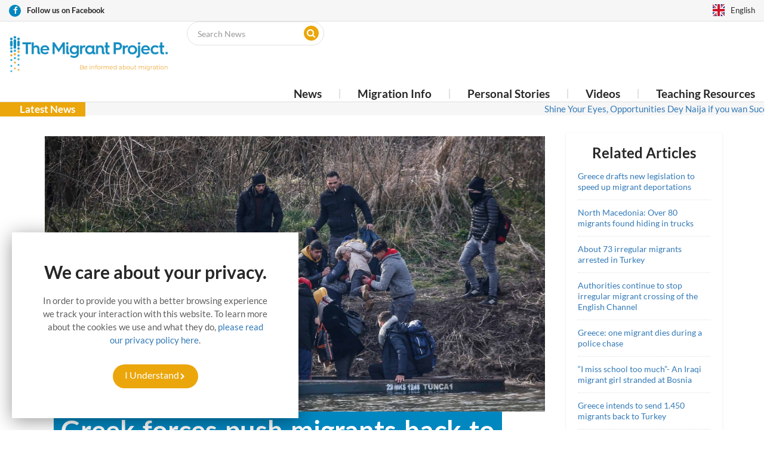

--- FILE ---
content_type: text/html; charset=UTF-8
request_url: https://www.themigrantproject.org/greek-forces-push-migrants/
body_size: 13231
content:
<!DOCTYPE html>

<html dir="ltr" lang="en-US"
	prefix="og: https://ogp.me/ns#"  xmlns:fb="http://ogp.me/ns/fb#">

<head>
    <!-- Global site tag (gtag.js) - Google Analytics -->
    <script async src="https://www.googletagmanager.com/gtag/js?id=UA-53573790-2"></script>
    <script>
        window.dataLayer = window.dataLayer || [];

        function gtag() {
            dataLayer.push(arguments);
        }
        gtag('js', new Date());

        gtag('config', 'UA-53573790-2');
    </script>



    <meta charset="UTF-8">
    <meta name="viewport" content="width=device-width, initial-scale=1.0, minimum-scale=1.0, maximum-scale=1.0, user-scalable=no">
    <meta name="facebook-domain-verification" content="bawdhtxy7t1urw1rmyf0zbuqgo1a9v" />
    <link rel="icon" href="/wp-content/themes/tmp/images/favicon.ico" type="image/x-icon" />
    <link rel="shortcut icon" href="/wp-content/themes/tmp/images/favicon.ico" type="image/x-icon" />
    <meta name="theme-color" content="#ffffff">


    
    <link rel="stylesheet" type="text/css" href="https://www.themigrantproject.org/wp-content/themes/tmp/style.css">
    <link href="https://fonts.googleapis.com/css?family=Montserrat:400,800" rel="stylesheet">

    <link rel="stylesheet" href="https://cdnjs.cloudflare.com/ajax/libs/font-awesome/4.7.0/css/font-awesome.min.css">

    <link rel="alternate" hreflang="en" href="https://www.themigrantproject.org/greek-forces-push-migrants/" />
<link rel="alternate" hreflang="ku" href="https://www.themigrantproject.org/ku/wspos/" />

		<!-- All in One SEO 4.2.6.1 - aioseo.com -->
		<title>Greek forces push migrants back to Turkey violently, HRW says - The Migrant Project</title>
		<meta name="description" content="Human Rights Watch has accused Greek law enforcement officers of violently pushing migrants and asylum-seekers aiming to reach the country back into Turkey in a report issued on 16 July." />
		<meta name="robots" content="max-image-preview:large" />
		<link rel="canonical" href="https://www.themigrantproject.org/greek-forces-push-migrants/" />
		<meta name="generator" content="All in One SEO (AIOSEO) 4.2.6.1 " />
		<meta property="og:locale" content="en_US" />
		<meta property="og:site_name" content="The Migrant Project - The Migrant Project provides information about migration, in multiple languages, to people on the move or considering migration. We help migrants make more informed decisions about their options based on trusted information." />
		<meta property="og:type" content="article" />
		<meta property="og:title" content="Greek forces push migrants back to Turkey violently, HRW says - The Migrant Project" />
		<meta property="og:description" content="Human Rights Watch has accused Greek law enforcement officers of violently pushing migrants and asylum-seekers aiming to reach the country back into Turkey in a report issued on 16 July." />
		<meta property="og:url" content="https://www.themigrantproject.org/greek-forces-push-migrants/" />
		<meta property="og:image" content="https://www.themigrantproject.org/wp-content/uploads/2020/07/shutterstock_1734407234-scaled.jpg" />
		<meta property="og:image:secure_url" content="https://www.themigrantproject.org/wp-content/uploads/2020/07/shutterstock_1734407234-scaled.jpg" />
		<meta property="og:image:width" content="2560" />
		<meta property="og:image:height" content="1707" />
		<meta property="article:published_time" content="2020-07-23T22:08:21+00:00" />
		<meta property="article:modified_time" content="2020-07-23T22:08:21+00:00" />
		<meta property="article:publisher" content="https://www.facebook.com/TheMigrantProject" />
		<meta name="twitter:card" content="summary" />
		<meta name="twitter:title" content="Greek forces push migrants back to Turkey violently, HRW says - The Migrant Project" />
		<meta name="twitter:description" content="Human Rights Watch has accused Greek law enforcement officers of violently pushing migrants and asylum-seekers aiming to reach the country back into Turkey in a report issued on 16 July." />
		<meta name="twitter:image" content="https://www.themigrantproject.org/wp-content/uploads/2020/07/shutterstock_1734407234-scaled.jpg" />
		<script type="application/ld+json" class="aioseo-schema">
			{"@context":"https:\/\/schema.org","@graph":[{"@type":"BlogPosting","@id":"https:\/\/www.themigrantproject.org\/greek-forces-push-migrants\/#blogposting","name":"Greek forces push migrants back to Turkey violently, HRW says - The Migrant Project","headline":"Greek forces push migrants back to Turkey violently, HRW says","author":{"@id":"https:\/\/www.themigrantproject.org\/author\/caroline\/#author"},"publisher":{"@id":"https:\/\/www.themigrantproject.org\/#organization"},"image":{"@type":"ImageObject","url":"https:\/\/www.themigrantproject.org\/wp-content\/uploads\/2020\/07\/shutterstock_1734407234-scaled.jpg","width":2560,"height":1707,"caption":"Greek forces push migrants back to Turkey violently, HRW says"},"datePublished":"2020-07-23T22:08:21+01:00","dateModified":"2020-07-23T22:08:21+01:00","inLanguage":"en-US","mainEntityOfPage":{"@id":"https:\/\/www.themigrantproject.org\/greek-forces-push-migrants\/#webpage"},"isPartOf":{"@id":"https:\/\/www.themigrantproject.org\/greek-forces-push-migrants\/#webpage"},"articleSection":"Greece, Turkey, Asylum, boat capsize, Border control, Coronavirus, Greece, intercept boats, irregular migration, migrant boat, Turkey"},{"@type":"BreadcrumbList","@id":"https:\/\/www.themigrantproject.org\/greek-forces-push-migrants\/#breadcrumblist","itemListElement":[{"@type":"ListItem","@id":"https:\/\/www.themigrantproject.org\/#listItem","position":1,"item":{"@type":"WebPage","@id":"https:\/\/www.themigrantproject.org\/","name":"Home","description":"The Migrant Project provides information about migration, in multiple languages, to people on the move or considering migration. We help migrants make more informed decisions about their options based on trusted information.","url":"https:\/\/www.themigrantproject.org\/"},"nextItem":"https:\/\/www.themigrantproject.org\/greek-forces-push-migrants\/#listItem"},{"@type":"ListItem","@id":"https:\/\/www.themigrantproject.org\/greek-forces-push-migrants\/#listItem","position":2,"item":{"@type":"WebPage","@id":"https:\/\/www.themigrantproject.org\/greek-forces-push-migrants\/","name":"Greek forces push migrants back to Turkey violently, HRW says","description":"Human Rights Watch has accused Greek law enforcement officers of violently pushing migrants and asylum-seekers aiming to reach the country back into Turkey in a report issued on 16 July.","url":"https:\/\/www.themigrantproject.org\/greek-forces-push-migrants\/"},"previousItem":"https:\/\/www.themigrantproject.org\/#listItem"}]},{"@type":"Organization","@id":"https:\/\/www.themigrantproject.org\/#organization","name":"The Migrant Project","url":"https:\/\/www.themigrantproject.org\/","logo":{"@type":"ImageObject","url":"https:\/\/www.themigrantproject.org\/wp-content\/uploads\/2018\/02\/TMP-horizontal-250x58.png","@id":"https:\/\/www.themigrantproject.org\/#organizationLogo","width":250,"height":58},"image":{"@id":"https:\/\/www.themigrantproject.org\/#organizationLogo"},"sameAs":["https:\/\/www.facebook.com\/TheMigrantProject"]},{"@type":"WebPage","@id":"https:\/\/www.themigrantproject.org\/greek-forces-push-migrants\/#webpage","url":"https:\/\/www.themigrantproject.org\/greek-forces-push-migrants\/","name":"Greek forces push migrants back to Turkey violently, HRW says - The Migrant Project","description":"Human Rights Watch has accused Greek law enforcement officers of violently pushing migrants and asylum-seekers aiming to reach the country back into Turkey in a report issued on 16 July.","inLanguage":"en-US","isPartOf":{"@id":"https:\/\/www.themigrantproject.org\/#website"},"breadcrumb":{"@id":"https:\/\/www.themigrantproject.org\/greek-forces-push-migrants\/#breadcrumblist"},"author":"https:\/\/www.themigrantproject.org\/author\/caroline\/#author","creator":"https:\/\/www.themigrantproject.org\/author\/caroline\/#author","image":{"@type":"ImageObject","url":"https:\/\/www.themigrantproject.org\/wp-content\/uploads\/2020\/07\/shutterstock_1734407234-scaled.jpg","@id":"https:\/\/www.themigrantproject.org\/#mainImage","width":2560,"height":1707,"caption":"Greek forces push migrants back to Turkey violently, HRW says"},"primaryImageOfPage":{"@id":"https:\/\/www.themigrantproject.org\/greek-forces-push-migrants\/#mainImage"},"datePublished":"2020-07-23T22:08:21+01:00","dateModified":"2020-07-23T22:08:21+01:00"},{"@type":"WebSite","@id":"https:\/\/www.themigrantproject.org\/#website","url":"https:\/\/www.themigrantproject.org\/","name":"The Migrant Project","description":"The Migrant Project provides information about migration, in multiple languages, to people on the move or considering migration. We help migrants make more informed decisions about their options based on trusted information.","inLanguage":"en-US","publisher":{"@id":"https:\/\/www.themigrantproject.org\/#organization"}}]}
		</script>
		<!-- All in One SEO -->

<link rel='dns-prefetch' href='//ajax.googleapis.com' />
<link rel='dns-prefetch' href='//cdnjs.cloudflare.com' />
<link rel='dns-prefetch' href='//s.w.org' />
<link rel="alternate" type="application/rss+xml" title="The Migrant Project &raquo; Feed" href="https://www.themigrantproject.org/feed/" />
<link rel="alternate" type="application/rss+xml" title="The Migrant Project &raquo; Comments Feed" href="https://www.themigrantproject.org/comments/feed/" />
<script type="text/javascript">
window._wpemojiSettings = {"baseUrl":"https:\/\/s.w.org\/images\/core\/emoji\/14.0.0\/72x72\/","ext":".png","svgUrl":"https:\/\/s.w.org\/images\/core\/emoji\/14.0.0\/svg\/","svgExt":".svg","source":{"concatemoji":"https:\/\/www.themigrantproject.org\/wp-includes\/js\/wp-emoji-release.min.js?ver=6.0.11"}};
/*! This file is auto-generated */
!function(e,a,t){var n,r,o,i=a.createElement("canvas"),p=i.getContext&&i.getContext("2d");function s(e,t){var a=String.fromCharCode,e=(p.clearRect(0,0,i.width,i.height),p.fillText(a.apply(this,e),0,0),i.toDataURL());return p.clearRect(0,0,i.width,i.height),p.fillText(a.apply(this,t),0,0),e===i.toDataURL()}function c(e){var t=a.createElement("script");t.src=e,t.defer=t.type="text/javascript",a.getElementsByTagName("head")[0].appendChild(t)}for(o=Array("flag","emoji"),t.supports={everything:!0,everythingExceptFlag:!0},r=0;r<o.length;r++)t.supports[o[r]]=function(e){if(!p||!p.fillText)return!1;switch(p.textBaseline="top",p.font="600 32px Arial",e){case"flag":return s([127987,65039,8205,9895,65039],[127987,65039,8203,9895,65039])?!1:!s([55356,56826,55356,56819],[55356,56826,8203,55356,56819])&&!s([55356,57332,56128,56423,56128,56418,56128,56421,56128,56430,56128,56423,56128,56447],[55356,57332,8203,56128,56423,8203,56128,56418,8203,56128,56421,8203,56128,56430,8203,56128,56423,8203,56128,56447]);case"emoji":return!s([129777,127995,8205,129778,127999],[129777,127995,8203,129778,127999])}return!1}(o[r]),t.supports.everything=t.supports.everything&&t.supports[o[r]],"flag"!==o[r]&&(t.supports.everythingExceptFlag=t.supports.everythingExceptFlag&&t.supports[o[r]]);t.supports.everythingExceptFlag=t.supports.everythingExceptFlag&&!t.supports.flag,t.DOMReady=!1,t.readyCallback=function(){t.DOMReady=!0},t.supports.everything||(n=function(){t.readyCallback()},a.addEventListener?(a.addEventListener("DOMContentLoaded",n,!1),e.addEventListener("load",n,!1)):(e.attachEvent("onload",n),a.attachEvent("onreadystatechange",function(){"complete"===a.readyState&&t.readyCallback()})),(e=t.source||{}).concatemoji?c(e.concatemoji):e.wpemoji&&e.twemoji&&(c(e.twemoji),c(e.wpemoji)))}(window,document,window._wpemojiSettings);
</script>
<style type="text/css">
img.wp-smiley,
img.emoji {
	display: inline !important;
	border: none !important;
	box-shadow: none !important;
	height: 1em !important;
	width: 1em !important;
	margin: 0 0.07em !important;
	vertical-align: -0.1em !important;
	background: none !important;
	padding: 0 !important;
}
</style>
	<link rel='stylesheet' id='shared-counts-css'  href='https://www.themigrantproject.org/wp-content/plugins/shared-counts/assets/css/shared-counts.min.css?ver=1.4.0' type='text/css' media='all' />
<link rel='stylesheet' id='wp-block-library-css'  href='https://www.themigrantproject.org/wp-includes/css/dist/block-library/style.min.css?ver=6.0.11' type='text/css' media='all' />
<style id='global-styles-inline-css' type='text/css'>
body{--wp--preset--color--black: #000000;--wp--preset--color--cyan-bluish-gray: #abb8c3;--wp--preset--color--white: #ffffff;--wp--preset--color--pale-pink: #f78da7;--wp--preset--color--vivid-red: #cf2e2e;--wp--preset--color--luminous-vivid-orange: #ff6900;--wp--preset--color--luminous-vivid-amber: #fcb900;--wp--preset--color--light-green-cyan: #7bdcb5;--wp--preset--color--vivid-green-cyan: #00d084;--wp--preset--color--pale-cyan-blue: #8ed1fc;--wp--preset--color--vivid-cyan-blue: #0693e3;--wp--preset--color--vivid-purple: #9b51e0;--wp--preset--gradient--vivid-cyan-blue-to-vivid-purple: linear-gradient(135deg,rgba(6,147,227,1) 0%,rgb(155,81,224) 100%);--wp--preset--gradient--light-green-cyan-to-vivid-green-cyan: linear-gradient(135deg,rgb(122,220,180) 0%,rgb(0,208,130) 100%);--wp--preset--gradient--luminous-vivid-amber-to-luminous-vivid-orange: linear-gradient(135deg,rgba(252,185,0,1) 0%,rgba(255,105,0,1) 100%);--wp--preset--gradient--luminous-vivid-orange-to-vivid-red: linear-gradient(135deg,rgba(255,105,0,1) 0%,rgb(207,46,46) 100%);--wp--preset--gradient--very-light-gray-to-cyan-bluish-gray: linear-gradient(135deg,rgb(238,238,238) 0%,rgb(169,184,195) 100%);--wp--preset--gradient--cool-to-warm-spectrum: linear-gradient(135deg,rgb(74,234,220) 0%,rgb(151,120,209) 20%,rgb(207,42,186) 40%,rgb(238,44,130) 60%,rgb(251,105,98) 80%,rgb(254,248,76) 100%);--wp--preset--gradient--blush-light-purple: linear-gradient(135deg,rgb(255,206,236) 0%,rgb(152,150,240) 100%);--wp--preset--gradient--blush-bordeaux: linear-gradient(135deg,rgb(254,205,165) 0%,rgb(254,45,45) 50%,rgb(107,0,62) 100%);--wp--preset--gradient--luminous-dusk: linear-gradient(135deg,rgb(255,203,112) 0%,rgb(199,81,192) 50%,rgb(65,88,208) 100%);--wp--preset--gradient--pale-ocean: linear-gradient(135deg,rgb(255,245,203) 0%,rgb(182,227,212) 50%,rgb(51,167,181) 100%);--wp--preset--gradient--electric-grass: linear-gradient(135deg,rgb(202,248,128) 0%,rgb(113,206,126) 100%);--wp--preset--gradient--midnight: linear-gradient(135deg,rgb(2,3,129) 0%,rgb(40,116,252) 100%);--wp--preset--duotone--dark-grayscale: url('#wp-duotone-dark-grayscale');--wp--preset--duotone--grayscale: url('#wp-duotone-grayscale');--wp--preset--duotone--purple-yellow: url('#wp-duotone-purple-yellow');--wp--preset--duotone--blue-red: url('#wp-duotone-blue-red');--wp--preset--duotone--midnight: url('#wp-duotone-midnight');--wp--preset--duotone--magenta-yellow: url('#wp-duotone-magenta-yellow');--wp--preset--duotone--purple-green: url('#wp-duotone-purple-green');--wp--preset--duotone--blue-orange: url('#wp-duotone-blue-orange');--wp--preset--font-size--small: 13px;--wp--preset--font-size--medium: 20px;--wp--preset--font-size--large: 36px;--wp--preset--font-size--x-large: 42px;}.has-black-color{color: var(--wp--preset--color--black) !important;}.has-cyan-bluish-gray-color{color: var(--wp--preset--color--cyan-bluish-gray) !important;}.has-white-color{color: var(--wp--preset--color--white) !important;}.has-pale-pink-color{color: var(--wp--preset--color--pale-pink) !important;}.has-vivid-red-color{color: var(--wp--preset--color--vivid-red) !important;}.has-luminous-vivid-orange-color{color: var(--wp--preset--color--luminous-vivid-orange) !important;}.has-luminous-vivid-amber-color{color: var(--wp--preset--color--luminous-vivid-amber) !important;}.has-light-green-cyan-color{color: var(--wp--preset--color--light-green-cyan) !important;}.has-vivid-green-cyan-color{color: var(--wp--preset--color--vivid-green-cyan) !important;}.has-pale-cyan-blue-color{color: var(--wp--preset--color--pale-cyan-blue) !important;}.has-vivid-cyan-blue-color{color: var(--wp--preset--color--vivid-cyan-blue) !important;}.has-vivid-purple-color{color: var(--wp--preset--color--vivid-purple) !important;}.has-black-background-color{background-color: var(--wp--preset--color--black) !important;}.has-cyan-bluish-gray-background-color{background-color: var(--wp--preset--color--cyan-bluish-gray) !important;}.has-white-background-color{background-color: var(--wp--preset--color--white) !important;}.has-pale-pink-background-color{background-color: var(--wp--preset--color--pale-pink) !important;}.has-vivid-red-background-color{background-color: var(--wp--preset--color--vivid-red) !important;}.has-luminous-vivid-orange-background-color{background-color: var(--wp--preset--color--luminous-vivid-orange) !important;}.has-luminous-vivid-amber-background-color{background-color: var(--wp--preset--color--luminous-vivid-amber) !important;}.has-light-green-cyan-background-color{background-color: var(--wp--preset--color--light-green-cyan) !important;}.has-vivid-green-cyan-background-color{background-color: var(--wp--preset--color--vivid-green-cyan) !important;}.has-pale-cyan-blue-background-color{background-color: var(--wp--preset--color--pale-cyan-blue) !important;}.has-vivid-cyan-blue-background-color{background-color: var(--wp--preset--color--vivid-cyan-blue) !important;}.has-vivid-purple-background-color{background-color: var(--wp--preset--color--vivid-purple) !important;}.has-black-border-color{border-color: var(--wp--preset--color--black) !important;}.has-cyan-bluish-gray-border-color{border-color: var(--wp--preset--color--cyan-bluish-gray) !important;}.has-white-border-color{border-color: var(--wp--preset--color--white) !important;}.has-pale-pink-border-color{border-color: var(--wp--preset--color--pale-pink) !important;}.has-vivid-red-border-color{border-color: var(--wp--preset--color--vivid-red) !important;}.has-luminous-vivid-orange-border-color{border-color: var(--wp--preset--color--luminous-vivid-orange) !important;}.has-luminous-vivid-amber-border-color{border-color: var(--wp--preset--color--luminous-vivid-amber) !important;}.has-light-green-cyan-border-color{border-color: var(--wp--preset--color--light-green-cyan) !important;}.has-vivid-green-cyan-border-color{border-color: var(--wp--preset--color--vivid-green-cyan) !important;}.has-pale-cyan-blue-border-color{border-color: var(--wp--preset--color--pale-cyan-blue) !important;}.has-vivid-cyan-blue-border-color{border-color: var(--wp--preset--color--vivid-cyan-blue) !important;}.has-vivid-purple-border-color{border-color: var(--wp--preset--color--vivid-purple) !important;}.has-vivid-cyan-blue-to-vivid-purple-gradient-background{background: var(--wp--preset--gradient--vivid-cyan-blue-to-vivid-purple) !important;}.has-light-green-cyan-to-vivid-green-cyan-gradient-background{background: var(--wp--preset--gradient--light-green-cyan-to-vivid-green-cyan) !important;}.has-luminous-vivid-amber-to-luminous-vivid-orange-gradient-background{background: var(--wp--preset--gradient--luminous-vivid-amber-to-luminous-vivid-orange) !important;}.has-luminous-vivid-orange-to-vivid-red-gradient-background{background: var(--wp--preset--gradient--luminous-vivid-orange-to-vivid-red) !important;}.has-very-light-gray-to-cyan-bluish-gray-gradient-background{background: var(--wp--preset--gradient--very-light-gray-to-cyan-bluish-gray) !important;}.has-cool-to-warm-spectrum-gradient-background{background: var(--wp--preset--gradient--cool-to-warm-spectrum) !important;}.has-blush-light-purple-gradient-background{background: var(--wp--preset--gradient--blush-light-purple) !important;}.has-blush-bordeaux-gradient-background{background: var(--wp--preset--gradient--blush-bordeaux) !important;}.has-luminous-dusk-gradient-background{background: var(--wp--preset--gradient--luminous-dusk) !important;}.has-pale-ocean-gradient-background{background: var(--wp--preset--gradient--pale-ocean) !important;}.has-electric-grass-gradient-background{background: var(--wp--preset--gradient--electric-grass) !important;}.has-midnight-gradient-background{background: var(--wp--preset--gradient--midnight) !important;}.has-small-font-size{font-size: var(--wp--preset--font-size--small) !important;}.has-medium-font-size{font-size: var(--wp--preset--font-size--medium) !important;}.has-large-font-size{font-size: var(--wp--preset--font-size--large) !important;}.has-x-large-font-size{font-size: var(--wp--preset--font-size--x-large) !important;}
</style>
<link rel='stylesheet' id='wpml-legacy-horizontal-list-0-css'  href='//www.themigrantproject.org/wp-content/plugins/sitepress-multilingual-cms/templates/language-switchers/legacy-list-horizontal/style.css?ver=1' type='text/css' media='all' />
<link rel='stylesheet' id='parent-style-css'  href='https://www.themigrantproject.org/wp-content/themes/brandammo/style.css?ver=6.0.11' type='text/css' media='all' />
<link rel='stylesheet' id='child-style-css'  href='https://www.themigrantproject.org/wp-content/themes/tmp/style.css?ver=6.0.11' type='text/css' media='all' />
<link rel="https://api.w.org/" href="https://www.themigrantproject.org/tmp-api-wp/" /><link rel="alternate" type="application/json" href="https://www.themigrantproject.org/tmp-api-wp/wp/v2/posts/45181" /><link rel="EditURI" type="application/rsd+xml" title="RSD" href="https://www.themigrantproject.org/xmlrpc.php?rsd" />
<link rel="wlwmanifest" type="application/wlwmanifest+xml" href="https://www.themigrantproject.org/wp-includes/wlwmanifest.xml" /> 
<meta name="generator" content="WordPress 6.0.11" />
<link rel='shortlink' href='https://www.themigrantproject.org/?p=45181' />
<link rel="alternate" type="application/json+oembed" href="https://www.themigrantproject.org/tmp-api-wp/oembed/1.0/embed?url=https%3A%2F%2Fwww.themigrantproject.org%2Fgreek-forces-push-migrants%2F" />
<link rel="alternate" type="text/xml+oembed" href="https://www.themigrantproject.org/tmp-api-wp/oembed/1.0/embed?url=https%3A%2F%2Fwww.themigrantproject.org%2Fgreek-forces-push-migrants%2F&#038;format=xml" />
<meta name="generator" content="WPML ver:4.2.1 stt:64,5,71,65,1,4,68,72,30,67,17,70,48,66,56,69;" />
		<style type="text/css" id="wp-custom-css">
			#call-for-facts.header .block-title:before{
	content: '\f044';
}

#call-for-facts a {
	color: white;
}
#sub-content .overlay .inner{
	padding-bottom: 10vh;
}
.eu_sponsors_row{
	text-align: center;
    display: inline-flex;
    width: 5vw;
		height: auto;
    float: right;
    margin-top: -18vh;
    position: relative;
    margin-right: 17vw;	
}
.eu_sponsor {
    margin-left: 0.5vw !important;
}
.scroll_news_label {
    position: absolute;
    /* margin-left: 1em; */
    background-color: #eba60b;
    z-index: 10;
    color: white;
		font-family: 'Lato', sans-serif;
		font-weight: bold;
		font-size: 1.1em;
	padding-left: 1em;
	padding-right: 1em;
}
.scroll_news_label_text{
	margin-left: 1em;
}

.news_scroll::before {
    content: "• ";
    color: #0087c0;
		margin-right: 2em;
}
.news_scroll:first-child::before{
	display: none;
}
.marquee{
	background-color: #f6f6f6;
	white-space: nowrap;
	overflow: hidden;
	text-overflow: ellipsis;
}
.marquee div{
     animation: marquee 30s linear infinite;
}
@keyframes marquee {
    0% { transform: translate(100%, 0); -webkit-transform: translateX(100%); }
    100% { transform: translate(-100%, 0); -webkit-transform: translateX(-100%); }
}
.scrollnews_wrapper{
	margin-bottom: 2em;
}




.menu_bars {
    position: relative;
	top: 20px;
}
.menu_main_container {
	padding-top: 1.8em;
}

html, body{
	background:white;
}

.burger_menu{
	background-color: #0087c0;
	margin-top:3em;
}

.burger_menu a{
	color: white;
}
.burger_menu ul{
	list-style-type: none; 
}
.bar1{
	color:#eba60b ;
}


#lang-select.header {
    z-index: 20;
}



ul#menu-primary-navigation li{
	border-bottom: 2px solid white;
}

ul#menu-primary-navigation li:last-child{
	border: 0;
}





.covid-square {
    background: white;
    border: 1px solid #eba60b;
    padding: 2em;
}













#contact-info .container:before{
	background: none;
}

.wpml-ls-legacy-dropdown>ul {
    padding:0 !important;
}

#contact-info{
	margin-bottom:0;
}



   @media only screen and (min-width: 600px) {

       .vid iframe {
            width: 60vw;
            height: 70vh;
        }
    }

    @media only screen and (max-width: 599px) {

       .vid iframe {
            margin: 0 auto;
            display: block;
            width: 80vw;
            height: 30vh;
        }
    }


  .inner_new  .ft-image iframe {
        width: inherit;
        height: inherit;
    }



.homepage_migrants a, .home_page_p a {
	color: inherit;
}
.ul-contacts {
    text-align: center;
}

#header{
	padding:0;
	margin:0;
	z-index:1000;
}

.dot1::before, .dot2::before, .dot3::before, .dot4::before {
	  content: "•";
    color: #0087c0;
		font-size:2em;
}
.dots{
	margin-top: -1.6em;
	margin-left:5em;
	position: relative;
	z-index: 10;
}

#mob-nav{
	background: none !important;
} 

#wrapper {
    background-color: white;
}

.latest-news{
    background-color:#f6f6f6 ;
}



.home_title,.dot1::before, .home_title_view_all a{
	color: #eba60b !important;
}


.home_title_view_all{
	text-align: right !important;
	margin-right:2em;
}

.home_title a{
	text-align: right;
}
.migration-info-homepage{
	margin: 0 auto;
	display: block;
}

h2.home_title{
	text-transform: uppercase;
}
.home-text {
    margin-top: 3em;
    margin-bottom: 3em;
    max-width: 76em;
    margin-left: 5em;
}




.dot2::before, .bar2{
	color: #95d9f2;
}

.dot3::before, .bar3{
	color: #29a3d6;
}

i.fa.fa-plus {
    margin-right: 0.3em;
}

.dot4::before, .bar4{
color:	#0087c0;
}


h3.homepage_migrants:first-child {
    border: none;
}
h3.homepage_migrants {
    border-top: 1px solid;
    padding-top: 1em;
}
p.home_page_p {
    padding-bottom: 1em;
}

.homepage_migrants {
  font-size: 1.5em;
  line-height: 1.5em;
}

.homepage_migrants:before, q:before {
  content: open-quote;
	margin-right: 1em;
}

.homepage_migrants:after {
  content: close-quote;
	text-align:right;
	float: right;
	right: -10em;
}

.homepage_migrants:before,
.homepage_migrants:after, q:before {
  display: inline-block;
  vertical-align: bottom;
  color: orange;
  font-size: 4em;
  top: .2em;
  position: relative;
}
.fa-minus{
    margin: 0;
    padding: 0;
    display: block;
    line-height: 0.4 !important;
    font-size: 1.3em !important;
		transform: scale(2,1)
}

h2.home_title.footer {
    text-align: center;
}
#footer{
	background: white;
}


.footer-center{
	text-align:center;
}

.footer-facts {
    border: 0.5em solid #eba60b;
}


h2.home_title.footer.call-footer {
    margin-bottom: -0.5em;
    background: white;
    z-index: 99;
    position: relative;
    width: 50%;
    margin-left: auto;
    margin-right: auto;
}
h2.home_title.footer_new_home_title {
    display: inline;
}
.footer_new_home {
    text-align: center;
}
/* 
 * end new here
 */



.ft-image iframe {
    width: 100%;
}

.slick-dots{
	border-top: none;
}

#call-for-facts.header{
	text-align:center;
}

#homepage-banner .slide a img{
	border-bottom:none;
}
@media only screen and (max-width: 991px) {
	.marquee div{
     animation: marquee 15s linear infinite;
}
  .banner_desktop {
    display:none;
  }
	.slide{
		height:230px;
	}
}
@media only screen and (min-width: 992px) {
  .banner_mobile {
    display:none;
  }
	
	 .slide, #homepage-banner .slide a {
		height: 800px !important;
		 max-height: 800px;
	}



}


.grecaptcha-badge { 
    visibility: hidden;
}
#social-share, #sidebar .widget-title, .category-wrap h3{
	text-align: center;
}

#lang-fa #searchform #searchsubmit{
    left: 7px;
    right: auto;
}

.post-title, #call-for-facts.header {
    z-index: 5;
}
.slick-slider .slick-track, .slick-slider .slick-list {
  direction: ltr;
}
.inner > h1 {
	display: none;
}

 .sub-h1{
	display:none;
} 
#info-select-wrap:before, #info-select-wrap:after{
	pointer-events: none;
}
#homepage-banner {  
  z-index: 0;
}
.fr-cover{
	object-fit: cover;
	width: 100vw;
	height:40vh;
}
.risk-intro{
	text-align: justify;
}

.share-wrap{
	margin-bottom:20px;
}

.at-icon:hover {
	fill: #0087c0 !important;
}
.at-icon {
	fill: #d3950a !important;
}

#inline-newsletter .wrapper{
	display:none;
}
.nopadding {
   padding: 0 !important;
   margin: 0 !important;
	font-size:13px;
}
.whatsapp {
   padding: 0 !important;
	margin: 0 0 0 15px !important;
}
@media (min-width: 992px) {	
	

	#info-select-wrap{
	z-index:10;
	margin-top: 4vh;
}
	
	#menu li.menu-item-has-children:hover .sub-menu{
	left: -4vw;
}

		#contact-numbers {
    -moz-column-width: unset !important;
    column-width: unset !important;
    -webkit-column-count: unset !important;
    -moz-column-count: unset !important;
    column-count: unset !important;
    -webkit-column-gap: unset !important;
    -moz-column-gap: unset !important;
    column-gap: unset !important;
}
	.ul-contacts{
		 columns: 2;
  -webkit-columns: 2;
  -moz-columns: 2;
	}
}

.num-ltr{
	direction: ltr;
}

.fr-title {
	margin-bottom:5px;
}
.fr-title-header {
	margin-bottom:5px;
		direction:ltr;
}
.cta-btn:after{
	margin-left:2px;
	margin-right:2px;
}

 @media (max-width: 991px) {
	
#header #lang-select .block-title span {
    width: 40px !important;
    height: 40px !important;
		left: 0;
	top: 0;
}
	 
#header #logo img{
	width:60vw;  
	margin-top:6vh;	 
	}

#call-for-facts.header .block-title:before, .flag-icon{
margin-left: 0px !important;

}
	 
	 
	 #call-for-facts.header .block-content #contact-numbers{
		 width: 80vw;
	 }

	 #header #lang-select .block-title span{
		 width:35px;
		 height:35px;
	 }
	 #top-functions{
		 margin: 6vh 25px;
	 }
	 
#header #mob-nav {
right: 5vw;
}
#call-for-facts.header {
margin-right: 3vw;
}
	 .page-child .info-wrap .inner h1{
		 font-size:17px;	 } 
	 	 .post-title, .crp_title{
		 		 font-size:17px;
			 position: relative;
	 }
	 #menu li.menu-item-has-children:hover .sub-menu{
	left: -10vw;
}
} 

 @media (max-width: 767px) {
	 
	 .page-template-about #sub-content .row{
		 overflow:initial;
	 }
	 
	 #call-for-facts.header .block-title a{
		 color: transparent;
	 }
	 
	 .eu_sponsors_row{
		 width:18vw;
		 margin-top: -22vh;
	 }
	 
	 #menu li.menu-item-has-children:hover .sub-menu{
	left: auto;
}
	 ul#menu-primary-navigation li a:hover{
	background-color:#29a3d6;
}

} 		</style>
		  <!-- Meta Pixel Code -->
<script>
!function(f,b,e,v,n,t,s)
{if(f.fbq)return;n=f.fbq=function(){n.callMethod?
n.callMethod.apply(n,arguments):n.queue.push(arguments)};
if(!f._fbq)f._fbq=n;n.push=n;n.loaded=!0;n.version='2.0';
n.queue=[];t=b.createElement(e);t.async=!0;
t.src=v;s=b.getElementsByTagName(e)[0];
s.parentNode.insertBefore(t,s)}(window, document,'script',
'https://connect.facebook.net/en_US/fbevents.js');
fbq('init', '3376687735691168');
fbq('track', 'PageView');

/* Custom Event: Iraq Lander */
fbq('trackCustom', 'Iraq Lander');
</script>
<noscript><img height="1" width="1" style="display:none"
src=" https://www.facebook.com/tr?id=3376687735691168&ev=PageView&noscript=1 "
/></noscript>
<!-- End Meta Pixel Code -->




    <style type="text/css">
        /* #header #logo img {
            width: 35vw;
        } */

        .zoho-forms{
            color: #5f5f5f;
            display: flex;
        }


        @media (max-width: 767px) {
            #header #logo img {
                width: 60vw;
            }

            .logo-wrapper {
                left: 1%;
            }

            #menu .sub-menu {
                position: relative;
                width: 100%;
            }
        }


        @media (max-width: 1350px) {
            #menu-search {
                padding-bottom: 20px;
            }

        }
    </style>

        <script>
        hideNumbers = true;

        function closeCallForFactsPopup() {
            hideNumbers = !hideNumbers
            if (hideNumbers) {
                document.getElementById("contact-numbers").style.display = "none";
            } else {
                document.getElementById("contact-numbers").style.display = "block";

            }

        }
    </script>
</head>

<body id="lang-en" class="post-template-default single single-post postid-45181 single-format-standard">

        <header id="header" role="banner" class="">
        <div id="header-intro" class="clearfix">
            <a href="https://www.facebook.com/TheMigrantProject" target="_blank" id="fb-follow" class="hidden-xs">Follow us on Facebook</a>
            <div class="pull-right">
                <div id="lang-select" class="header">
                    <div class="block-title">
                        <span class="flag-icon" style="background-image: url(https://www.themigrantproject.org/wp-content/uploads/flags/english.jpg)"></span><span class="icl_lang_sel_current icl_lang_sel_native">English</span>                    </div>
                    <div class="block-content">
                        <div id="footer_language_list"><ul><li class=""><a href="https://www.themigrantproject.org/ku/wspos/"><span class="flag-icon" style="background-image: url(https://www.themigrantproject.org/wp-content/uploads/flags/kurdish.png)"></span><span class="icl_lang_sel_current icl_lang_sel_native">Kurdish</span></a></li></ul></div>                    </div>
                </div>
            </div>
        </div>
        <div id="header-inner" class="container2">
            <div class="row">
                <div class="col-xs-6 col-sm-3 col logo-wrapper">
                    <a href="https://www.themigrantproject.org" id="logo" style="max-width: initial;">
                                                    <img src="https://www.themigrantproject.org/wp-content/uploads/2019/10/TMP_C1_HORIZ-tagline.png" />
                                            </a>
                </div>
                <div class="col-xs-6 col-sm-9 padding-0" id="menu-search">
                    <a href="#" id="mob-nav" class="pull-right visible-xs no-smoothState">
                        <i class="fa fa-bars"></i><i class="fa fa-times" style="display: none"></i>
                    </a>
                    <div id="top-functions" class="clearfix">
                                            </div>

                    <form role="search" method="get" id="searchform" action="https://www.themigrantproject.org/">
    <div class="wrapper">
        <input type="text" value="" placeholder="Search News" name="s" id="s" class="form-control" />
        <input type="hidden" name="post_type" value="page" />
        <button type="submit" id="searchsubmit"><i class="fa fa-search"></i></button>
    </div>
</form>                </div>
                <div class="clearfix"></div>
                <nav id="menu" role="navigation" style="font-size: 19px;">
                    <div class="menu-primary-navigation-container"><ul id="menu-primary-navigation" class="menu"><li id="menu-item-35023" class="menu-item menu-item-type-custom menu-item-object-custom menu-item-has-children menu-item-35023"><a href="#">News</a>
<ul class="sub-menu">
	<li id="menu-item-35024" class="menu-item menu-item-type-post_type menu-item-object-page current_page_parent menu-item-35024"><a href="https://www.themigrantproject.org/articles/">Latest News</a></li>
	<li id="menu-item-34978" class="menu-item menu-item-type-taxonomy menu-item-object-category menu-item-34978"><a href="https://www.themigrantproject.org/category/africa/">Africa</a></li>
	<li id="menu-item-34981" class="menu-item menu-item-type-taxonomy menu-item-object-category current-post-ancestor menu-item-34981"><a href="https://www.themigrantproject.org/category/middle-east/">Middle East</a></li>
	<li id="menu-item-34979" class="menu-item menu-item-type-taxonomy menu-item-object-category menu-item-34979"><a href="https://www.themigrantproject.org/category/asia/">Asia</a></li>
	<li id="menu-item-34980" class="menu-item menu-item-type-taxonomy menu-item-object-category current-post-ancestor menu-item-34980"><a href="https://www.themigrantproject.org/category/europe/">Europe</a></li>
</ul>
</li>
<li id="menu-item-34943" class="menu-item menu-item-type-post_type menu-item-object-page menu-item-has-children menu-item-34943"><a href="https://www.themigrantproject.org/migration-info/">Migration Info</a>
<ul class="sub-menu">
	<li id="menu-item-48499" class="menu-item menu-item-type-post_type menu-item-object-page menu-item-48499"><a href="https://www.themigrantproject.org/migration-info/life-in-europe-as-a-migrant/life-in-the-uk/">Life in the UK as an immigrant</a></li>
</ul>
</li>
<li id="menu-item-43873" class="menu-item menu-item-type-taxonomy menu-item-object-category menu-item-43873"><a href="https://www.themigrantproject.org/category/personal-stories/">Personal Stories</a></li>
<li id="menu-item-43876" class="menu-item menu-item-type-taxonomy menu-item-object-category menu-item-has-children menu-item-43876"><a href="https://www.themigrantproject.org/category/videos/">Videos</a>
<ul class="sub-menu">
	<li id="menu-item-48072" class="menu-item menu-item-type-taxonomy menu-item-object-category menu-item-48072"><a href="https://www.themigrantproject.org/category/videos/the-blue-table-talk/">The Blue Table Talk</a></li>
</ul>
</li>
<li id="menu-item-47471" class="menu-item menu-item-type-post_type menu-item-object-page menu-item-47471"><a href="https://www.themigrantproject.org/teaching-resources/">Teaching Resources</a></li>
</ul></div>                </nav>




            </div>



        </div>
        </div>

    </header>

    <div id="wrapper" class="m-scene">

                            <div class="scrollnews_wrapper">
                <label class="scroll_news_label"> <span class="scroll_news_label_text"> Latest News </span></label>
                <div class="marquee" onmouseover="this.stop();" onmouseout="this.start();">
                    <div>
                        
                            <a class="news_scroll" href="https://www.themigrantproject.org/shine-your-eyes-opportunities-dey-naija-if-you-wan-succeed-blue-table-talk-e4-s2/"> Shine Your Eyes, Opportunities Dey Naija if you wan Succeed?! Blue Table Talk E4 S2 </a>

                        
                            <a class="news_scroll" href="https://www.themigrantproject.org/blue-table-talk-season-2-episode-1-if-you-want-to-japa-follow-who-know-road/"> Blue Table Talk, Season 2 – Episode 1 </a>

                        
                            <a class="news_scroll" href="https://www.themigrantproject.org/blue-table-talk-episode-8/"> Blue Table Talk Episode 8 </a>

                        
                            <a class="news_scroll" href="https://www.themigrantproject.org/blue-table-talk-episode-7/"> Blue Table Talk Episode 7 </a>

                        
                            <a class="news_scroll" href="https://www.themigrantproject.org/blue-table-talk-episode-6/"> Blue Table Talk Episode 6 </a>

                                            </div>
                </div>
            </div>

        

<section id="single-post" class="clearfix">


            <div class="container">
            <div class="row">
                <div class="col-md-9 text-content">

                    <div class="ft-image">

                        <div class="img-wrap" style="background-image: url(https://www.themigrantproject.org/wp-content/uploads/2020/07/shutterstock_1734407234-scaled.jpg)"> </div>


                        <h1 class="post-title" style="position: relative;">Greek forces push migrants back to Turkey violently, HRW says</h1>
                    </div>

                    <div class="main-post-content">
                        <p><span style="font-weight: 400">Human Rights Watch has accused Greek law enforcement officers of violently pushing migrants and asylum-seekers aiming to reach the country back into Turkey in a </span><a href="https://www.hrw.org/news/2020/07/16/greece-investigate-pushbacks-collective-expulsions" target="_blank" rel="noopener noreferrer"><span style="font-weight: 400">report issued on 16 July</span></a><span style="font-weight: 400">.</span></p>
<p><span style="font-weight: 400">The report relies on a number of interviews with migrants. One Palestinian migrant said:  “We drove for three hours but then they put us in a small boat. It was like a raft. It was inflatable and had no motor. [&#8230;]  He added: “They left us in the sea alone. There was no food or water. They left us for two nights. We had children with us&#8230;” </span></p>
<p><span style="font-weight: 400">A 15-year-old unaccompanied girl from Syria said, “we were pushed in a horrible way and they pushed our bags in the sea.” She explained: “They took everything from us – our phones, our IDs, our bags … everything, apart from the clothes we were wearing. We were very scared. Some people were vomiting.”</span></p>
<p>&nbsp;</p>
<p>TMP _ 24/7/2020</p>
<p>Photo credit: Kemal Aslan</p>
<p>Photo caption: Migrants wait to take a boat near Edirne while other migrants wait at Greece side, as they attempt to enter Greece by crossing the Maritsa river, on March 2020.</p>
<div class="shared-counts-wrap after_content style-rounded"><a href="https://www.facebook.com/sharer/sharer.php?u=https://www.themigrantproject.org/greek-forces-push-migrants/&amp;display=popup&amp;ref=plugin&amp;src=share_button" title="Share on Facebook"  target="_blank"  rel="nofollow noopener noreferrer"  class="shared-counts-button facebook shared-counts-no-count" data-postid="45181" data-social-network="Facebook" data-social-action="Share" data-social-target="https://www.themigrantproject.org/greek-forces-push-migrants/"><span class="shared-counts-icon-label"><span class="shared-counts-icon"><svg version="1.1" xmlns="http://www.w3.org/2000/svg" width="18.8125" height="32" viewBox="0 0 602 1024"><path d="M548 6.857v150.857h-89.714q-49.143 0-66.286 20.571t-17.143 61.714v108h167.429l-22.286 169.143h-145.143v433.714h-174.857v-433.714h-145.714v-169.143h145.714v-124.571q0-106.286 59.429-164.857t158.286-58.571q84 0 130.286 6.857z"></path></svg></span><span class="shared-counts-label">Facebook</span></span></a><a href="https://twitter.com/share?url=https://www.themigrantproject.org/greek-forces-push-migrants/&amp;text=Greek%20forces%20push%20migrants%20back%20to%20Turkey%20violently%2C%20HRW%20says" title="Share on Twitter"  target="_blank"  rel="nofollow noopener noreferrer"  class="shared-counts-button twitter shared-counts-no-count" data-postid="45181" data-social-network="Twitter" data-social-action="Tweet" data-social-target="https://www.themigrantproject.org/greek-forces-push-migrants/"><span class="shared-counts-icon-label"><span class="shared-counts-icon"><svg version="1.1" xmlns="http://www.w3.org/2000/svg" width="29.71875" height="32" viewBox="0 0 951 1024"><path d="M925.714 233.143q-38.286 56-92.571 95.429 0.571 8 0.571 24 0 74.286-21.714 148.286t-66 142-105.429 120.286-147.429 83.429-184.571 31.143q-154.857 0-283.429-82.857 20 2.286 44.571 2.286 128.571 0 229.143-78.857-60-1.143-107.429-36.857t-65.143-91.143q18.857 2.857 34.857 2.857 24.571 0 48.571-6.286-64-13.143-106-63.714t-42-117.429v-2.286q38.857 21.714 83.429 23.429-37.714-25.143-60-65.714t-22.286-88q0-50.286 25.143-93.143 69.143 85.143 168.286 136.286t212.286 56.857q-4.571-21.714-4.571-42.286 0-76.571 54-130.571t130.571-54q80 0 134.857 58.286 62.286-12 117.143-44.571-21.143 65.714-81.143 101.714 53.143-5.714 106.286-28.571z"></path></svg></span><span class="shared-counts-label">Tweet</span></span></a><a href="https://www.linkedin.com/shareArticle?mini=true&amp;url=https://www.themigrantproject.org/greek-forces-push-migrants/" title="Share on LinkedIn"  target="_blank"  rel="nofollow noopener noreferrer"  class="shared-counts-button linkedin shared-counts-no-count" data-postid="45181" data-social-network="LinkedIn" data-social-action="Share" data-social-target="https://www.themigrantproject.org/greek-forces-push-migrants/"><span class="shared-counts-icon-label"><span class="shared-counts-icon"><svg version="1.1" xmlns="http://www.w3.org/2000/svg" width="27.4375" height="32" viewBox="0 0 878 1024"><path d="M199.429 357.143v566.286h-188.571v-566.286h188.571zM211.429 182.286q0.571 41.714-28.857 69.714t-77.429 28h-1.143q-46.857 0-75.429-28t-28.571-69.714q0-42.286 29.429-70t76.857-27.714 76 27.714 29.143 70zM877.714 598.857v324.571h-188v-302.857q0-60-23.143-94t-72.286-34q-36 0-60.286 19.714t-36.286 48.857q-6.286 17.143-6.286 46.286v316h-188q1.143-228 1.143-369.714t-0.571-169.143l-0.571-27.429h188v82.286h-1.143q11.429-18.286 23.429-32t32.286-29.714 49.714-24.857 65.429-8.857q97.714 0 157.143 64.857t59.429 190z"></path></svg></span><span class="shared-counts-label">LinkedIn</span></span></a></div>                    </div>


                </div>


                <div class="col-md-3 sidebar">
                    <aside id="sidebar" role="complementary">
                        <div id="primary" class="widget-area">
                            <ul class="xoxo">
                                <li id="similar_posts_widget" class="widget-container widget_rrm_similar_posts">
                                    <h3 class="widget-title">Related Articles</h3>
                                    <ul>
                                                                                        <li><a href="https://www.themigrantproject.org/greece-drafts-new-legislation/" rel="bookmark" title="Greece drafts new legislation to speed up migrant deportations" rel="nofollow">Greece drafts new legislation to speed up migrant deportations</a></li>
                                                                                        <li><a href="https://www.themigrantproject.org/over-80-migrants-found-hiding-in-trucks/" rel="bookmark" title="North Macedonia: Over 80 migrants found hiding in trucks" rel="nofollow">North Macedonia: Over 80 migrants found hiding in trucks</a></li>
                                                                                        <li><a href="https://www.themigrantproject.org/migrants-turkey/" rel="bookmark" title="About 73 irregular migrants arrested in Turkey" rel="nofollow">About 73 irregular migrants arrested in Turkey</a></li>
                                                                                        <li><a href="https://www.themigrantproject.org/authorities-continue-to-stop-irregular-migrant-crossing-of-the-english-channel/" rel="bookmark" title="Authorities continue to stop irregular migrant crossing of the English Channel" rel="nofollow">Authorities continue to stop irregular migrant crossing of the English Channel</a></li>
                                                                                        <li><a href="https://www.themigrantproject.org/greece-one-migrant-dies-during-a-police-chase/" rel="bookmark" title="Greece: one migrant dies during a police chase" rel="nofollow">Greece: one migrant dies during a police chase</a></li>
                                                                                        <li><a href="https://www.themigrantproject.org/an-iraqi-migrant-girl-stranded-at-bosnia/" rel="bookmark" title="“I miss school too much”- An Iraqi migrant girl stranded at Bosnia" rel="nofollow">“I miss school too much”- An Iraqi migrant girl stranded at Bosnia</a></li>
                                                                                        <li><a href="https://www.themigrantproject.org/greece-intends-to-send-migrants-back/" rel="bookmark" title="Greece intends to send 1.450 migrants back to Turkey" rel="nofollow">Greece intends to send 1.450 migrants back to Turkey</a></li>
                                                                                        <li><a href="https://www.themigrantproject.org/nigeria-niger-benin/" rel="bookmark" title="Nigeria partners with Niger and Benin against irregular migration" rel="nofollow">Nigeria partners with Niger and Benin against irregular migration</a></li>
                                                                            </ul>
                                </li>
                            </ul>
                        </div>


                    </aside>
                    <div class="clearfix" id="related-topics">
                        <div class="category-wrap">
                                                        <h3>Related topics</h3>
                            <ul>
                                                        <li>
                                <a href="/category/greece" class="cat greece" title="Greece Category">Greece</a></li>                            <li>
                                <a href="/category/turkey" class="cat turkey" title="Turkey Category">Turkey</a></li>                            </ul>
                        </div>

                    </div>


                    <div id="social-share">
                        <h4>Share This Article</h4>
                        <!--  sharing buttons start-->
                        <div class='row'>
                            Share on<style>
    .new-social{
        color: #d3950a !important;
    }
    .new-socia:hover{
        color :#0087c0 !important;
    }
</style>

<div class="social-btns row">
<div class="col-xs-11 col-xs-push-1">
    <div class="col-xs-2">
        <a href="#" class="new-social" onClick="MyWindow=window.open('https://twitter.com/share?text=Greek forces push migrants back to Turkey violently, HRW says+-+The+Migrant+Project+&&url=https://www.themigrantproject.org/greek-forces-push-migrants/','MyWindow','width=600,height=300'); return false;" style="text-decoration:none">
            <i class="fa fa-twitter" aria-hidden="true"></i>
        </a>
    </div>

    <div class="col-xs-2">
        <a class="new-social" href="https://www.linkedin.com/shareArticle?mini=true&url=https://www.themigrantproject.org/greek-forces-push-migrants/&title=Greek forces push migrants back to Turkey violently, HRW says&source=The%20Migrant%20Project" target="_blank" style="text-decoration:none">
            <i class="fa fa-linkedin" aria-hidden="true"></i>
        </a>

    </div>
    <div class="col-xs-2">
        <a href="#" class="new-social" onClick="MyWindow=window.open('http://www.facebook.com/sharer.php?u=https://www.themigrantproject.org/greek-forces-push-migrants/','MyWindow','width=600,height=300'); return false;" style="text-decoration:none">
            <i class="fa fa-facebook" aria-hidden="true"></i>
        </a>
    </div>

    <div class="col-xs-2">
        <a class="new-social" target="_blank" href="https://api.whatsapp.com/send?text=Greek forces push migrants back to Turkey violently, HRW says %20 https://www.themigrantproject.org/greek-forces-push-migrants/&source=https://www.themigrantproject.org/greek-forces-push-migrants/&data=Greek forces push migrants back to Turkey violently, HRW sayshttps://www.themigrantproject.org/greek-forces-push-migrants/+" data-action="share/whatsapp/share">
            <i class="fa fa-whatsapp" aria-hidden="true"></i>
        </a>
    </div>
</div>




                        </div>
                        <!-- sharing buttons end -->
                    </div>


                </div>
            </div>
        
</section>



    <style>
        .fr-title {
            float: left;
        }
    </style>

    
</div>

<div id="footer">
	<div class="container">
		<div id="footer-menu">
			<div class="menu-secondary-navigation-container"><ul id="menu-secondary-navigation" class="menu"><li id="menu-item-19" class="menu-item menu-item-type-post_type menu-item-object-page menu-item-home menu-item-19"><a href="https://www.themigrantproject.org/">Homepage</a></li>
<li id="menu-item-17" class="menu-item menu-item-type-post_type menu-item-object-page menu-item-17"><a href="https://www.themigrantproject.org/about-us/">About us</a></li>
<li id="menu-item-3309" class="menu-item menu-item-type-post_type menu-item-object-page menu-item-privacy-policy menu-item-3309"><a href="https://www.themigrantproject.org/privacy-policy/">Privacy policy</a></li>
</ul></div>		</div>
		<span class="copy">
			&copy; The Migrant Project. 2026		</span>
	</div>
</div>


<div id="quick-view-bg"></div>
<div id="quick-view-window"></div>

<script type='text/javascript' src='https://www.themigrantproject.org/wp-includes/js/jquery/jquery.min.js?ver=3.6.0' id='jquery-core-js'></script>
<script type='text/javascript' id='shared-counts-js-extra'>
/* <![CDATA[ */
var shared_counts = {"email_fields_required":"Please complete out all 3 fields to email this article.","email_sent":"Article successfully shared.","ajaxurl":"https:\/\/www.themigrantproject.org\/wp-admin\/admin-ajax.php","social_tracking":"1"};
var shared_counts = {"email_fields_required":"Please complete out all 3 fields to email this article.","email_sent":"Article successfully shared.","ajaxurl":"https:\/\/www.themigrantproject.org\/wp-admin\/admin-ajax.php","social_tracking":"1"};
/* ]]> */
</script>
<script type='text/javascript' src='https://www.themigrantproject.org/wp-content/plugins/shared-counts/assets/js/shared-counts.min.js?ver=1.4.0' id='shared-counts-js'></script>
<script type='text/javascript' src='https://ajax.googleapis.com/ajax/libs/jquery/3.3.1/jquery.min.js?ver=6.0.11' id='jQuery-js'></script>
<script type='text/javascript' src='https://www.themigrantproject.org/wp-content/themes/brandammo/js/min/scripts-min.js?ver=6.0.11' id='scripts-js'></script>
<script type='text/javascript' src='https://www.themigrantproject.org/wp-content/themes/tmp/js/jquery.validate.min.js?ver=6.0.11' id='jqueryValidate-js'></script>
<script type='text/javascript' src='https://www.themigrantproject.org/wp-content/themes/tmp/js/calc-validation.js?ver=6.0.11' id='calcValidation-js'></script>
<script type='text/javascript' src='https://www.themigrantproject.org/wp-content/themes/tmp/js/metronic.js?ver=6.0.11' id='metronic-js'></script>
<script type='text/javascript' src='https://www.themigrantproject.org/wp-content/themes/tmp/js/FrancePopup.js?ver=6.0.11' id='FrancePopup-js'></script>
<script type='text/javascript' src='https://www.themigrantproject.org/wp-content/themes/tmp/js/HamburgerMenu.js?ver=6.0.11' id='HamburgerMenu-js'></script>
<script type='text/javascript' src='//cdnjs.cloudflare.com/ajax/libs/gsap/1.19.0/TweenMax.min.js?ver=6.0.11' id='TweenMax-js'></script>
<script type='text/javascript' src='https://www.themigrantproject.org/wp-content/themes/tmp/js/DrawSVGPlugin.min.js?ver=6.0.11' id='drawSvg-js'></script>
<script type='text/javascript' src='//cdnjs.cloudflare.com/ajax/libs/gsap/1.19.0/plugins/ScrollToPlugin.min.js?ver=6.0.11' id='ScrollToPlugin-js'></script>
<script type='text/javascript' src='//cdnjs.cloudflare.com/ajax/libs/ScrollMagic/2.0.5/ScrollMagic.js?ver=6.0.11' id='ScrollMagic-js'></script>
<script type='text/javascript' src='//cdnjs.cloudflare.com/ajax/libs/ScrollMagic/2.0.5/plugins/animation.gsap.js?ver=6.0.11' id='animation-js'></script>
<script type='text/javascript' src='https://www.themigrantproject.org/wp-content/themes/tmp/js/min/main-min.js?ver=6.0.11' id='mainjs-js'></script>
   


<div id="cookie-message">

	<div class="inner">
		<h2>We care about your privacy.</h2>
	
		<div class="cookie-text">
			In order to provide you with a better browsing experience we track your interaction with this website. To learn more about the cookies we use and what they do, <a href="http://www.themigrantproject.org/privacy-policy/">please read our privacy policy here</a>.   	
		</div>
		<a href="#" class="cta-btn btn-lg btn-close">I Understand</a>
	</div>

</div>







</body>
</html>

--- FILE ---
content_type: application/javascript
request_url: https://www.themigrantproject.org/wp-content/themes/tmp/js/FrancePopup.js?ver=6.0.11
body_size: 71
content:
var FrancePopup = function () {


    
   
    jQuery(document).ready(function () {
        jQuery('.main-dropdown').on("mouseover", function (e) {
            jQuery(this).parent().parent().find('.dropdown-menu').hide();
            jQuery(this).next('ul').toggle();
            e.stopPropagation();
            e.preventDefault();
        });

        var hidepopup = localStorage.getItem("hidepopup");
        if (hidepopup != 1) {

            jQuery(".yes-fr-popup").on("click", function () {
                jQuery('#francepopup').modal('hide');
                jQuery('#francepopup2').modal('show');

            });

            jQuery(".close-fr-popup").on("click", function () {
                localStorage.setItem("hidepopup", 1);
            });


        jQuery(this).delay(1000).queue(function () {

            if (jQuery('#cookie-message:visible').length == 0) {

                jQuery('#francepopup').modal('show');
            }

            else {
                jQuery(".btn-close").on("click", function () {
                    jQuery('#francepopup').modal('show');

                });
            }

            jQuery(this).dequeue();

        });

    }

    });


}();




--- FILE ---
content_type: application/javascript
request_url: https://www.themigrantproject.org/wp-content/themes/tmp/js/HamburgerMenu.js?ver=6.0.11
body_size: 80
content:
burger_menu = jQuery('.burger_menu');
sub_menu = jQuery('.sub-menu');
menu_container = jQuery('.menu_main_container');
menu_bars = jQuery('.menu_bars');

burger_menu.hide();
sub_menu.hide();


jQuery(document).on('click', function (e) {
    if (jQuery(e.target).closest(menu_container).length === 0) {
        burger_menu.hide();
        jQuery('.bar1').css("color", '#eba60b');
        jQuery('.bar2').css("color", '#95d9f2');
        jQuery('.bar3').css("color", '#29a3d6');
        jQuery('.bar4').css("color", '#0087c0');
        menu_container.css("background-color", "white");
        menu_container.css("z-index", "initial");
        sub_menu.hide();
    }
});


jQuery(".menu-item-has-children").on("click", function (e) {
    if (jQuery(this).children(sub_menu).is(':hidden')) {
        jQuery(this).children(sub_menu).show();
        e.preventDefault();
        return false;
    }
});

menu_bars.click(function () {
    if (burger_menu.is(':hidden')) {
        burger_menu.show();
        menu_container.css("background-color", "#0087c0");
        menu_container.css("z-index", "100");
        jQuery('.bar1').css("color", 'white');
        jQuery('.bar2').css("color", 'white');
        jQuery('.bar3').css("color", 'white');
        jQuery('.bar4').css("color", 'white');
    } else {
        burger_menu.hide();
        jQuery('.bar1').css("color", '#eba60b');
        jQuery('.bar2').css("color", '#95d9f2');
        jQuery('.bar3').css("color", '#29a3d6');
        jQuery('.bar4').css("color", '#0087c0');
        menu_container.css("background-color", "white");
        menu_container.css("z-index", "initial");
        sub_menu.hide();
    }
});
